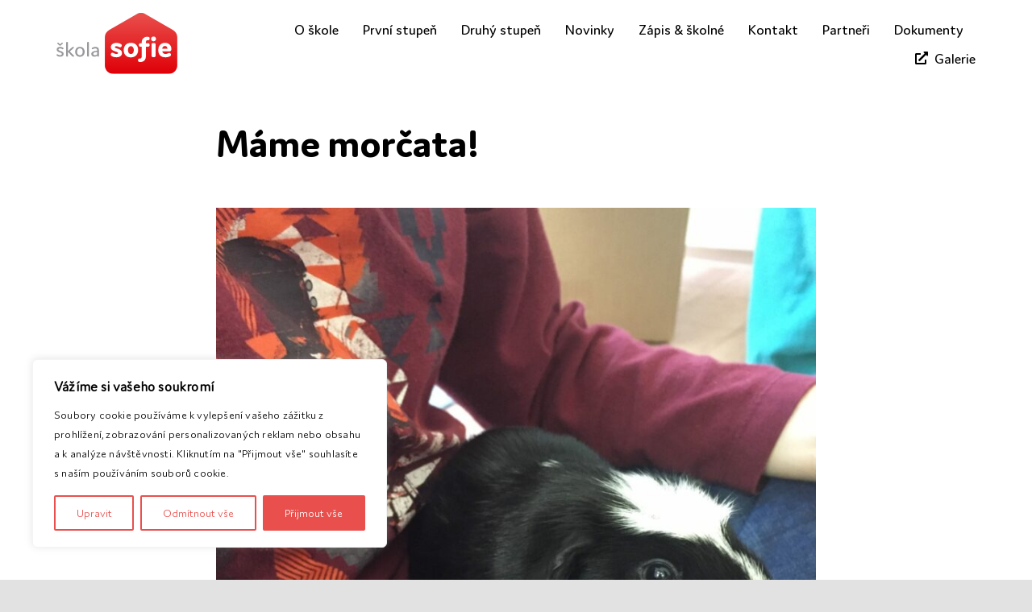

--- FILE ---
content_type: image/svg+xml
request_url: https://www.zs-sofie.cz/wp-content/uploads/sites/2/2022/12/logo-skola-sofie.svg
body_size: 2787
content:
<?xml version="1.0" encoding="UTF-8" standalone="no"?>
<svg xmlns="http://www.w3.org/2000/svg" xmlns:xlink="http://www.w3.org/1999/xlink" xmlns:serif="http://www.serif.com/" width="1000px" height="508.4px" viewBox="0 0 1000 509" version="1.1" xml:space="preserve" style="fill-rule:evenodd;clip-rule:evenodd;stroke-linejoin:round;stroke-miterlimit:2;">
    <g id="Vrstva-1" serif:id="Vrstva 1">
        <g transform="matrix(0,508.379,508.379,0,700.162,-0.000978863)">
            <path d="M0.019,-0.07L0.279,-0.52C0.304,-0.563 0.35,-0.59 0.399,-0.59L0.861,-0.59C0.938,-0.59 1,-0.527 1,-0.45L1,0.45C1,0.527 0.938,0.59 0.861,0.59L0.399,0.59C0.35,0.59 0.304,0.563 0.279,0.52L0.019,0.07C0.006,0.048 0,0.024 0,0C0,-0.024 0.006,-0.048 0.019,-0.07Z" style="fill:url(#_Linear1);fill-rule:nonzero;"></path>
        </g>
        <g transform="matrix(3.58689,0,0,3.58689,616.158,277.263)">
            <path d="M0,18.405C-4.153,18.405 -6.875,14.896 -6.875,9.095C-6.875,3.509 -4.297,0.072 -0.143,0.072C4.011,0.072 6.732,3.509 6.732,9.31C6.732,14.896 4.153,18.405 0,18.405M0.072,-7.734C-10.098,-7.734 -16.686,-1.002 -16.686,9.31C-16.686,19.479 -10.384,26.139 -0.215,26.139C10.026,26.139 16.615,19.479 16.615,9.095C16.615,-1.002 10.241,-7.734 0.072,-7.734" style="fill:white;fill-rule:nonzero;"></path>
        </g>
        <g transform="matrix(3.58689,0,0,3.58689,743.51,375.68)">
            <path d="M0,-39.827C0.716,-40.901 1.79,-41.26 3.008,-41.26C3.651,-41.26 4.297,-41.187 4.798,-41.187C6.875,-41.187 7.734,-42.978 7.734,-45.269C7.734,-47.347 7.018,-48.206 5.729,-48.707C4.798,-49.137 3.437,-49.28 2.22,-49.28C-1.647,-49.28 -5.658,-47.848 -8.164,-44.339C-10.527,-41.116 -10.527,-37.607 -10.527,-35.244L-10.527,-34.17L-13.249,-34.17C-15.827,-34.17 -17.116,-32.881 -17.116,-30.159C-17.116,-27.437 -15.827,-26.149 -13.249,-26.149L-10.557,-26.149L-10.557,-4.152C-10.557,-2.935 -10.557,-1.218 -11.487,0.001C-12.203,1.075 -13.278,1.433 -14.495,1.433C-15.14,1.433 -15.784,1.361 -16.286,1.361C-18.362,1.361 -19.222,3.152 -19.222,5.444C-19.222,7.52 -18.506,8.38 -17.217,8.881C-16.286,9.311 -14.925,9.453 -13.708,9.453C-9.841,9.453 -5.83,8.022 -3.323,4.513C-0.96,1.29 -0.96,-2.22 -0.96,-4.582L-0.932,-26.149L3.796,-26.149C6.373,-26.149 7.663,-27.437 7.663,-30.159C7.663,-32.881 6.373,-34.17 3.796,-34.17L-0.932,-34.17L-0.932,-35.673C-0.932,-36.89 -0.932,-38.61 0,-39.827" style="fill:white;fill-rule:nonzero;"></path>
        </g>
        <g transform="matrix(3.58689,0,0,3.58689,897.988,344.307)">
            <path d="M0,-19.049C4.011,-19.049 5.801,-16.327 5.801,-12.89L-6.23,-12.89C-5.658,-16.901 -3.581,-19.049 0,-19.049M10.169,-2.936C9.311,-2.936 8.522,-2.577 7.376,-2.005C5.658,-1.145 3.796,-0.501 1.504,-0.501C-2.937,-0.501 -5.371,-2.65 -6.159,-6.659L9.453,-6.659C12.461,-6.659 14.896,-7.233 14.896,-12.246C14.896,-19.837 9.597,-26.354 0.144,-26.354C-9.453,-26.354 -15.396,-19.694 -15.396,-9.31C-15.396,1.146 -9.382,7.305 1.289,7.305C5.586,7.305 9.023,6.374 11.53,4.799C12.892,3.939 14.037,3.079 14.037,1.361C14.037,-0.572 12.461,-2.936 10.169,-2.936" style="fill:white;fill-rule:nonzero;"></path>
        </g>
        <g transform="matrix(3.58689,0,0,3.58689,482.816,335.579)">
            <path d="M0,-14.11C0,-15.398 1.218,-16.115 3.151,-16.115C4.942,-16.115 6.875,-15.542 9.238,-14.54C10.886,-13.823 11.53,-13.537 12.246,-13.537C14.609,-13.537 16.042,-16.186 16.042,-17.976C16.042,-19.409 15.11,-20.484 13.464,-21.414C10.957,-22.847 7.878,-23.777 3.652,-23.777C-4.654,-23.777 -9.167,-19.624 -9.167,-13.894C-9.167,-2.866 7.448,-4.799 7.448,-0.144C7.448,1.288 6.017,2.004 3.867,2.004C1.361,2.004 -0.501,1.073 -2.721,-0.073C-3.795,-0.645 -4.654,-1.076 -5.585,-1.076C-8.164,-1.076 -9.453,1.717 -9.453,3.365C-9.453,4.869 -8.521,6.014 -6.803,7.017C-3.795,8.807 -0.788,9.667 3.51,9.667C11.889,9.667 16.615,5.799 16.615,-0.288C16.615,-11.531 0,-9.67 0,-14.11" style="fill:white;fill-rule:nonzero;"></path>
        </g>
        <g transform="matrix(3.58689,0,0,3.58689,803.688,369.739)">
            <path d="M0,-33.158C-3.223,-33.158 -4.798,-31.868 -4.798,-29.29L-4.798,-3.867C-4.798,-1.289 -3.223,0 0,0C3.223,0 4.799,-1.289 4.799,-3.867L4.799,-29.29C4.799,-31.868 3.223,-33.158 0,-33.158" style="fill:white;fill-rule:nonzero;"></path>
        </g>
        <g transform="matrix(-3.58689,0,0,3.58689,803.688,236.939)">
            <path d="M0,-11.1C3.295,-11.1 5.657,-8.882 5.657,-5.586C5.657,-2.292 3.295,0 0,0C-3.295,0 -5.657,-2.292 -5.657,-5.586C-5.657,-8.882 -3.295,-11.1 0,-11.1" style="fill:white;fill-rule:nonzero;"></path>
        </g>
        <g transform="matrix(3.58689,0,0,3.58689,35.2663,357.337)">
            <path d="M0,-28.292C2.095,-30.287 2.942,-30.537 3.293,-30.537C4.041,-30.537 4.69,-29.688 4.69,-28.94C4.69,-28.242 4.092,-27.692 3.491,-27.193L0.598,-24.549C-0.1,-23.95 -0.698,-23.401 -1.748,-23.401C-2.795,-23.401 -3.445,-23.95 -4.143,-24.549L-6.987,-27.193C-7.534,-27.692 -8.184,-28.242 -8.184,-28.94C-8.184,-29.688 -7.534,-30.537 -6.736,-30.537C-6.338,-30.537 -5.588,-30.287 -3.445,-28.292L-1.697,-26.646L0,-28.292ZM-9.531,-14.37C-9.531,-18.112 -6.487,-20.607 -1.597,-20.607C0.747,-20.607 3.193,-20.008 4.69,-19.011C5.737,-18.312 6.187,-17.713 6.187,-17.015C6.187,-16.167 5.588,-15.02 4.441,-15.02C3.992,-15.02 3.542,-15.318 2.644,-15.817C1.248,-16.616 -0.2,-17.065 -1.797,-17.065C-4.143,-17.065 -5.488,-16.017 -5.488,-14.52C-5.488,-10.328 6.487,-11.925 6.487,-4.292C6.487,-0.3 3.293,2.245 -1.697,2.245C-4.192,2.245 -6.338,1.696 -8.384,0.35C-9.382,-0.3 -9.832,-0.898 -9.832,-1.597C-9.832,-2.444 -9.182,-3.592 -8.035,-3.592C-7.534,-3.592 -7.185,-3.243 -6.387,-2.794C-4.841,-1.847 -3.445,-1.297 -1.648,-1.297C0.747,-1.297 2.395,-2.395 2.395,-4.142C2.395,-8.532 -9.531,-6.936 -9.531,-14.37" style="fill:rgb(152,152,156);fill-rule:nonzero;"></path>
        </g>
        <g transform="matrix(3.58689,0,0,3.58689,145.921,245.656)">
            <path d="M0,32.134C0,32.832 -0.5,33.231 -2.246,33.231C-3.743,33.231 -4.492,32.832 -5.239,31.834L-14.321,22.004L-14.321,31.486C-14.321,32.633 -14.968,33.231 -16.367,33.231C-17.812,33.231 -18.513,32.633 -18.513,31.486L-18.513,0.649C-18.513,-0.498 -17.864,-1.097 -16.467,-1.097C-15.02,-1.097 -14.321,-0.498 -14.321,0.649L-14.321,20.758L-5.74,12.175C-4.69,11.028 -4.043,10.679 -2.644,10.679C-1.099,10.679 -0.449,11.077 -0.449,11.726C-0.449,12.225 -0.798,12.725 -1.946,13.772L-9.929,21.256L-1.099,30.288C-0.349,31.136 0,31.685 0,32.134" style="fill:rgb(152,152,156);fill-rule:nonzero;"></path>
        </g>
        <g transform="matrix(3.58689,0,0,3.58689,193.594,295.421)">
            <path d="M0,16.163C3.992,16.163 6.487,13.02 6.487,8.13C6.487,3.091 3.94,-0.053 -0.051,-0.053C-4.043,-0.053 -6.587,3.091 -6.587,8.031C-6.587,13.02 -3.992,16.163 0,16.163M0,-3.444C6.636,-3.444 10.876,1.095 10.876,8.031C10.876,15.066 6.584,19.607 -0.1,19.607C-6.736,19.607 -10.928,15.066 -10.928,8.13C-10.928,1.095 -6.636,-3.444 0,-3.444" style="fill:rgb(152,152,156);fill-rule:nonzero;"></path>
        </g>
        <g transform="matrix(3.58689,0,0,3.58689,268.187,247.978)">
            <path d="M0,30.838C0,31.985 -0.647,32.583 -2.046,32.583C-3.491,32.583 -4.192,31.985 -4.192,30.838L-4.192,0.002C-4.192,-1.146 -3.542,-1.745 -2.146,-1.745C-0.698,-1.745 0,-1.146 0,0.002L0,30.838Z" style="fill:rgb(152,152,156);fill-rule:nonzero;"></path>
        </g>
        <g transform="matrix(3.58689,0,0,3.58689,303.811,306.866)">
            <path d="M0,9.729C0,11.476 1.199,12.824 3.992,12.824C5.789,12.824 7.534,12.174 9.082,10.877L9.082,5.139C2.844,5.837 0,6.985 0,9.729M4.541,-2.995C2.844,-2.995 1.448,-2.545 0.049,-1.747C-0.75,-1.297 -1.147,-0.949 -1.697,-0.949C-2.795,-0.949 -3.394,-2.096 -3.394,-2.944C-3.394,-3.542 -2.944,-4.142 -1.897,-4.79C0,-5.937 2.346,-6.537 4.939,-6.537C8.132,-6.537 10.527,-5.638 11.826,-3.842C12.773,-2.644 13.171,-0.848 13.171,1.597L13.171,14.371C13.171,15.568 12.673,16.166 11.177,16.166C9.929,16.166 9.331,15.767 9.331,14.82L9.331,13.622C7.683,15.368 5.439,16.266 2.644,16.266C-1.846,16.266 -4.441,13.771 -4.441,10.03C-4.441,5.489 -0.498,3.093 9.082,2.345L9.082,1.697C9.082,-1.398 7.834,-2.995 4.541,-2.995" style="fill:rgb(152,152,156);fill-rule:nonzero;"></path>
        </g>
    </g>
    <defs>
        <linearGradient id="_Linear1" x1="0" y1="0" x2="1" y2="0" gradientUnits="userSpaceOnUse" gradientTransform="matrix(1,0,0,-1,0,2.87302e-06)"><stop offset="0" style="stop-color:rgb(233,80,77);stop-opacity:1"></stop><stop offset="1" style="stop-color:rgb(224,0,8);stop-opacity:1"></stop></linearGradient>
    </defs>
</svg>


--- FILE ---
content_type: application/javascript; charset=utf-8
request_url: https://www.zs-sofie.cz/wp-content/cache/min/2/wp-content/plugins/webtoffee-cookie-consent/lite/frontend/js/script.js?ver=1768809688
body_size: 11900
content:
const _wccStore=window._wccConfig;const _wccStyle=window._wccStyles;let currentLaw=window._wccConfig._lawSelected[0];let showBanner=!0;_wccStore._backupNodes=[];_wccStore._resetConsentID=!1;_wccStore._bannerState=!1;_wccStore._preferenceOriginTag=!1;window.webtoffee=window.webtoffee||{};const ref=window.webtoffee;ref._wccConsentStore=new Map();ref._wccGetCookieMap=function(){const cookieMap={};try{document.cookie.split(";").map((cookie)=>{const[key,value]=cookie.split("=");if(!key)return;cookieMap[key.trim()]=value})}catch(error){}
return cookieMap};const currentCookieMap=ref._wccGetCookieMap();ref._wccGetFromStore=function(key){return ref._wccConsentStore.get(key)||""};ref._wccSetInStore=function(key,value){ref._wccConsentStore.set(key,value);let cookieStringArray=[];for(const[key,value]of ref._wccConsentStore){cookieStringArray.push(`${key}:${value}`)}
const scriptExpiry=_wccStore&&_wccStore._bannerConfig[currentLaw].settings.consentExpiry?_wccStore._bannerConfig[currentLaw].settings.consentExpiry:365;ref._wccSetCookie("wt_consent",cookieStringArray.join(","),scriptExpiry)};const cookieyesConsentMap=(currentCookieMap.wt_consent||"").split(",").reduce((prev,curr)=>{if(!curr)return prev;const[key,value]=curr.split(":");prev[key]=value;return prev},{});["consent","action"].concat(_wccStore._categories.map(({slug})=>slug)).map((item)=>ref._wccConsentStore.set(item,cookieyesConsentMap[item]||""));ref._wccGetCookie=function(name){const value=new RegExp(`${name}=([^;]+)`).exec(document.cookie);return value&&Array.isArray(value)&&value[1]?unescape(value[1]):null}
ref._wccSetCookie=function(name,value,days=0,domain=_wccStore._rootDomain,ssl=_wccStore._ssl){const date=new Date();if(!!domain){domain=`domain=${domain}`}
if(ssl){ssl=`secure`}
const toSetTime=days===0?0:date.setTime(date.getTime()+days*24*60*60*1000);document.cookie=`${name}=${value}; expires=${new Date(
        toSetTime
    ).toUTCString()}; path=/;${domain}; SameSite=Strict;${ssl};`}
function _wccSetConsentID(){const cookieyesID=ref._wccGetFromStore("consentid");if(cookieyesID)return;const consentID=ref._wccRandomString(32);ref._wccSetInStore("consentid",consentID);_wccStore._resetConsentID=!0}
function _wccSetConsentTime(){const consentTime=new Date().getTime();ref._wccSetInStore("consent_time",consentTime)}
function _wccRenewConsent(){ref._wccSetInStore("action","")}
_revisitWccConsent=function(){const type=_wccGetType();if(type==='classic'){_wccShowBanner()}
_wccSetPreferenceAction();_wccToggleRevisit()};function _wccGetElementByTag(tag){const item=document.querySelector('[data-tag='+tag+']');return item?item:!1}
function _wccEscapeRegex(literal){return literal.replace(/[.*+?^${}()[\]\\]/g,"\\$&")}
function _wccAttachListener(selector,fn){const item=_wccFindElement(selector);item&&item.addEventListener("click",fn)}
function _wccClassRemove(){return _wccClassAction("remove",...arguments)}
function _wccClassToggle(){return _wccClassAction("toggle",...arguments)}
function _wccClassAction(action,selector,className,forParent=!0){const item=_wccFindElement(selector,forParent);return item&&item.classList[action](className)}
function _wccFindElement(selector,forParent){let createdSelector=selector;switch(!0){case selector.startsWith("="):createdSelector=`[data-tag="${selector.substring(1)}"]`;default:break}
const element=document.querySelector(createdSelector);if(!element||(forParent&&!element.parentElement))return null;return forParent?element.parentElement:element}function _wccRemoveElement(tag){const item=_wccGetElementByTag(tag);item&&item.remove()}
function _wccRemoveStyles(){const item=document.getElementById('wcc-style-inline');item&&item.remove()}
ref._wccRandomString=function(length,allChars=!0){const chars=`${allChars ? `0123456789` : ""
        }ABCDEFGHIJKLMNOPQRSTUVWXYZabcdefghiklmnopqrstuvwxyz`;const response=[];for(let i=0;i<length;i++)
response.push(chars[Math.floor(Math.random()*chars.length)]);if(!allChars)return response.join("");return btoa(response.join("")).replace(/\=+$/,"")}
function _wccRemoveBanner(){_wccHideBanner();if(_wccStore._bannerConfig[currentLaw].config.revisitConsent.status===!0){_wccShowRevisit()}
if(_wccGetType()==='popup'){_wccHideOverLay();if(document.body&&document.body.classList.contains('wcc-popup-overflow')){document.body.classList.remove('wcc-popup-overflow')}}}
async function _wccInitOperations(){await _wccSetBanner();_wccAttachNoticeStyles();_wccAttachShortCodeStyles();_wccRenderBanner();_wccSetShowMoreLess();let renew_date=_wccStore._renewConsent;const consent_time=_wccGetCookieLastModified("wt_consent");if(!ref._wccGetFromStore("action")||_wccPreviewEnabled()||renew_date&&renew_date>consent_time){_wccShowBanner();_wccSetInitialState();if(renew_date&&renew_date>consent_time){_wccAcceptReject("reject");_wccRenewConsent()}}else{_wccRemoveBanner()}}
function _wccPreviewEnabled(){let params=(new URL(document.location)).searchParams;return params.get("wcc_preview")&&params.get("wcc_preview")==='true'}async function _wccSetBanner(){const bannerConfig=_wccStore._bannerConfig;const availableLaws=Object.keys(bannerConfig);let country='';let is_eu=!1;let region_code='';let ccpaAllowedRegions=_wccStore._ccpaAllowedRegions;let gdprAllowedRegions=_wccStore._gdprAllowedRegions;const needsGeolocation=availableLaws.some(law=>bannerConfig[law].settings.selectedRegion!=='ALL');if(needsGeolocation){const visitor=await _wccGetCountryFromVisitorData();if(visitor){country=visitor.country;is_eu=visitor.in_eu;region_code=visitor.region_code}}
if(availableLaws.length===1){currentLaw=availableLaws[0];let bannerEnabled=_wccBannerEnabled();if(!bannerEnabled){showBanner=!1}}else{if(country==='EU'||is_eu){currentLaw='GDPR'}else if(country==='US'){currentLaw='CCPA'}else{currentLaw=availableLaws[0]}}
let selectedRegion=_wccSelectedRegion();let bannerEnabled=_wccBannerEnabled();if(currentLaw==='GDPR'){if(!bannerEnabled){showBanner=!1}else if(selectedRegion!=='ALL'){if(Array.isArray(gdprAllowedRegions)&&gdprAllowedRegions.length>0){showBanner=gdprAllowedRegions.includes(country)}else{showBanner=is_eu}}}else if(currentLaw==='CCPA'){if(!bannerEnabled){showBanner=!1}else if(selectedRegion!=='ALL'){if(Array.isArray(ccpaAllowedRegions)&&ccpaAllowedRegions.length>0){if(country==='US'){showBanner=ccpaAllowedRegions.includes(region_code)}else{showBanner=!1}}else{showBanner=_wccIsVisitorInCalifornia(country,region_code)}}}}function _wccSetInitialState(){const activeLaw=_wccGetLaw();ref._wccSetInStore("consent","no");const ccpaCheckBoxValue=_wccFindCheckBoxValue();const responseCategories={accepted:[],rejected:[]};for(const category of _wccStore._categories){let valueToSet="yes";if(showBanner){if((activeLaw==="gdpr"&&!category.isNecessary&&!category.defaultConsent.gdpr)||(activeLaw==="ccpa"&&ccpaCheckBoxValue&&!category.defaultConsent.ccpa)){valueToSet="no"}}
if(valueToSet==="no"){responseCategories.rejected.push(category.slug)}else{responseCategories.accepted.push(category.slug)}
ref._wccSetInStore(`${category.slug}`,valueToSet)}
_wccUnblock();_wccSendConsentEvent(responseCategories)}
function _wccAddPositionClass(){const notice=_wccGetElementByTag('notice');if(!notice)return!1;const container=notice.closest('.wcc-consent-container');if(!container)return!1;const type=_wccStore._bannerConfig[currentLaw].settings.type;let position=_wccStore._bannerConfig[currentLaw].settings.position;if(type==='popup'){position='center';_wccShowOverLay();document.body.classList.add('wcc-popup-overflow')}
const noticeClass='wcc'+'-'+type+'-'+position;container.classList.add(noticeClass);const revisitConsent=_wccGetElementByTag('revisit-consent');if(!revisitConsent)return!1;const revisitPosition=`wcc-revisit-${_wccStore._bannerConfig[currentLaw].config.revisitConsent.position}`;revisitConsent.classList.add(revisitPosition)}
async function _wccInit(){try{_wccInitOperations();_wccRemoveAllDeadCookies();_wccWatchBannerElement()}catch(err){console.error(err)}}
function _wccDomReady(callback){if(typeof document==='undefined'){return}
if(document.readyState==='complete'||document.readyState==='interactive'){return void callback()}document.addEventListener('DOMContentLoaded',callback)}
_wccDomReady(async function(){try{await _wccInit()}catch(err){console.error(err)}});function _wccRegisterListeners(){for(const{slug}of _wccStore._categories){_wccAttachListener('detail-category-title',()=>document.getElementById(`wccCategory${slug}`).classList.toggle("wcc-tab-active"))}
_wccAttachListener("=settings-button",()=>_wccSetPreferenceAction('settings-button'));_wccAttachListener("=detail-close",()=>_wccHidePreferenceCenter());_wccAttachListener("=optout-cancel-button",()=>_wccHidePreferenceCenter());_wccAttachListener("=close-button",()=>_wccActionClose());_wccAttachListener("=donotsell-button",()=>_wccSetPreferenceAction('donotsell-button'));_wccAttachListener("=reject-button",_wccAcceptReject("reject"));_wccAttachListener("=accept-button",_wccAcceptReject("all"));_wccAttachListener("=detail-accept-button",_wccAcceptReject("all"));_wccAttachListener("=detail-save-button",_wccAcceptReject());_wccAttachListener("=detail-category-preview-save-button",_wccAcceptReject());_wccAttachListener("=optout-confirm-button",_wccAcceptReject());_wccAttachListener("=detail-reject-button",_wccAcceptReject("reject"));_wccAttachListener("=revisit-consent",()=>_revisitWccConsent());_wccAttachListener("=optout-close",()=>_wccHidePreferenceCenter());_wccAttachListener("=category-tab",()=>_wccShowTab('wccIABSectionCookie'));_wccAttachListener("=purpose-tab",()=>_wccShowTab('wccIABSectionPurpose'));_wccAttachListener("=vendor-tab",()=>_wccShowTab('wccIABSectionVendor'));_wccAttachListener('#wcc-iab-notice-toggle',()=>_wccShowPreferenceCenter());_wccInitiAccordionTabs();_wccInitPreferenceButton();_wccAttachCategoryListeners()}
function _wccAttachCategoryListeners(){if(!_wccStore._bannerConfig[currentLaw].config.auditTable.status)return;const categoryNames=_wccStore._categories.map(({slug})=>slug);categoryNames.map((category)=>{const selector=`#wccDetailCategory${category}`;_wccAttachListener(selector,({target:{id}})=>{if(id===`wccSwitch${category}`)return;const accordion=document.querySelector(selector);const body=accordion.querySelector('.wcc-accordion-body');const isActive=accordion.classList.toggle('wcc-accordion-active');accordion.setAttribute('aria-expanded',isActive);if(body)body.setAttribute('aria-hidden',!isActive);categoryNames.filter((categoryName)=>categoryName!==category).map((filteredName)=>{const otherAccordion=document.querySelector(`#wccDetailCategory${filteredName}`);const otherBody=otherAccordion.querySelector('.wcc-accordion-body');otherAccordion.classList.remove('wcc-accordion-active');otherAccordion.setAttribute('aria-expanded','false');if(otherBody)otherBody.setAttribute('aria-hidden','true')})})})}function _wccInitiAccordionTabs(){_wccIabInnerAccordionClickListener('wccIABSectionPurpose');_wccIabInnerAccordionClickListener('wccIABSectionVendor');document.querySelectorAll(".wcc-child-accordion .wcc-child-accordion-item").forEach((item)=>(item.addEventListener('click',function(event){if(event.target.type==='checkbox')return;const accordion=this.parentNode;const body=accordion.querySelector('.wcc-child-accordion-body');const isActive=accordion.classList.toggle('wcc-child-accordion-active');accordion.setAttribute('aria-expanded',isActive?'true':'false');if(body){body.setAttribute('aria-hidden',isActive?'false':'true')}})));const checkboxes=document.querySelectorAll('.wcc-consents-checkbox');checkboxes.forEach(function(checkbox){checkbox.addEventListener('change',wcc_enable_disable_consent)})}
function _wccInitPreferenceButton(){const preferenceButtons=document.querySelectorAll('.wcc-preference-btn');preferenceButtons.forEach((button)=>{const uniqueID=ref._wccRandomString(8,!1);button.id=uniqueID;button.addEventListener('click',function(){_revisitWccConsent()})})}
function wcc_enable_disable_consent(){let el=this.getAttribute('data-tag');const nestedInputs=document.querySelectorAll('.wcc-'+el+'-checkbox, .wcc-'+el+'-legitimate-interests-checkbox');const isChecked=this.checked;nestedInputs.forEach(input=>{input.checked=isChecked})}
function _wccIabInnerAccordionClickListener(containerId){const accordionItems=document.querySelectorAll(`#${containerId} .wcc-accordion .wcc-accordion-iab-item`);accordionItems.forEach((item)=>{item.addEventListener('click',function(event){if(event.target.type==='checkbox')return;this.parentNode.classList.toggle('wcc-accordion-active');this.parentNode.setAttribute('aria-expanded','true');const accordion=this.parentNode;const body=accordion.querySelector('.wcc-accordion-body');const isActive=accordion.classList.toggle('wcc-child-accordion-active');accordion.setAttribute('aria-expanded',isActive?'true':'false');if(body){body.setAttribute('aria-hidden',isActive?'false':'true')}})})}
function _wccToggleBanner(force=!1){const notice=_wccGetElementByTag('notice');const container=notice&&notice.closest('.wcc-consent-container')||!1;if(container){force===!0?container.classList.add('wcc-hide'):container.classList.toggle('wcc-hide')}}
function _wccToggleRevisit(force=!1){const revisit=_wccGetRevisit();if(revisit){force===!0?_wccRevisitHide():revisit.classList.toggle('wcc-revisit-hide')}}
function _wccGetLaw(){return _wccStore._bannerConfig[currentLaw].settings.applicableLaw}
function _wccSelectedRegion(){return _wccStore._bannerConfig[currentLaw].settings.selectedRegion}
function _wccBannerEnabled(){return _wccStore._bannerConfig[currentLaw].settings.bannerEnabled}
function _wccPoweredByEnabled(){return _wccStore._bannerConfig[currentLaw].settings.poweredBy}
function _wccGetType(){return _wccStore._bannerConfig[currentLaw].settings.type}
function _wccGetBanner(){const notice=_wccGetElementByTag('notice');const container=notice&&notice.closest('.wcc-consent-container')||!1;return container&&container||!1}
function _wccHideBanner(){const notice=_wccGetBanner();notice&&notice.classList.add('wcc-hide')}
function _wccShowBanner(){const notice=_wccGetBanner();notice&&notice.classList.remove('wcc-hide')}
function _wccHideOverLay(){const overlay=document.querySelector('.wcc-overlay');overlay&&overlay.classList.add('wcc-hide')}
function _wccShowOverLay(){const overlay=document.querySelector('.wcc-overlay');overlay&&overlay.classList.remove('wcc-hide')}
function _wccToggleOverLay(){const overlay=document.querySelector('.wcc-overlay');overlay&&overlay.classList.toggle('wcc-hide')}
function _wccGetPreferenceCenter(){if(_wccGetType()==='classic'){return _wccGetBanner()}
let element=_wccGetLaw()==='ccpa'?_wccGetElementByTag("optout-popup"):_wccGetElementByTag("detail");return element&&element.closest('.wcc-modal')||!1}
function _wccHidePreferenceCenter(){const element=_wccGetPreferenceCenter();element&&element.classList.remove(_wccGetPreferenceClass());if(_wccGetType()!=='classic'){_wccHideOverLay();if(!ref._wccGetFromStore("action"))_wccShowBanner()}
if(ref._wccGetFromStore("action"))_wccShowRevisit();const origin=_wccStore._preferenceOriginTag;origin&&_wccSetFocus(origin)}
function _wccShowPreferenceCenter(){const element=_wccGetPreferenceCenter();element&&element.classList.add(_wccGetPreferenceClass());if(_wccGetType()!=='classic'){_wccShowOverLay();_wccHideBanner()}}
function _wccTogglePreferenceCenter(){const element=_wccGetPreferenceCenter();element&&element.classList.toggle(_wccGetPreferenceClass());if(_wccGetType()!=='classic')_wccToggleOverLay()}
function _wccGetPreferenceClass(){return _wccGetType()==='classic'?'wcc-consent-bar-expand':'wcc-modal-open'}
function _wccGetRevisit(){const revisit=_wccGetElementByTag('revisit-consent');return revisit&&revisit||!1}
function _wccHideRevisit(){const revisit=_wccGetRevisit();revisit&&revisit.classList.add('wcc-revisit-hide')}
function _wccShowRevisit(){const revisit=_wccGetRevisit();revisit&&revisit.classList.remove('wcc-revisit-hide')}
function _wccSetPreferenceAction(tagName=!1){_wccStore._preferenceOriginTag=tagName;if(_wccGetType()==='classic'){_wccTogglePreferenceCenter()}else{_wccShowPreferenceCenter()}}
const sectionNames=['wccIABSectionCookie','wccIABSectionPurpose','wccIABSectionVendor'];function _wccShowTab(tagName=!1){sectionNames.forEach(validTagName=>{_wccNavBar();const tab=_wccGetTab(validTagName);if(validTagName===tagName){tab&&tab.classList.remove('wcc-hide')}else{tab&&tab.classList.add('wcc-hide')}})}
function _wccNavBar(){const buttons=document.querySelectorAll('.wcc-iab-nav-item');buttons.forEach(button=>{button.addEventListener('click',function(){buttons.forEach(btn=>btn.classList.remove('wcc-iab-nav-item-active'));this.classList.add('wcc-iab-nav-item-active')})})}
function _wccGetTab(tagName=!1){const tab=_wccGetElementByTag(tagName);return tab&&tab||!1}function _wccSetFooterShadow($doc){const footer=$doc.querySelector('[data-tag="detail"] .wcc-footer-shadow');const preference=$doc.querySelector('[data-tag="detail"]');if(!footer)return;const background=preference&&preference.style.backgroundColor||'#ffffff';footer.style.background=`linear-gradient(180deg, rgba(255, 255, 255, 0) 0%, ${background
        } 100%)`}
function _wccRemoveDeadCookies({cookies}){const currentCookieMap=ref._wccGetCookieMap();for(const{cookieID,domain}of cookies){for(const existingCookieID in currentCookieMap){const isMatch=existingCookieID===cookieID||(cookieID.includes('*')&&new RegExp(`^${cookieID.replace('*', '.*')}$`).test(existingCookieID));if(isMatch){[domain,""].map((cookieDomain)=>ref._wccSetCookie(existingCookieID,"",0,cookieDomain))}}}}
function _wccSetPreferenceCheckBoxStates(revisit=!1){for(const category of _wccStore._categories){const cookieValue=ref._wccGetFromStore(category.slug);const checked=cookieValue==="yes"||(!cookieValue&&category.defaultConsent[_wccGetLaw()])||category.isNecessary;const disabled=category.isNecessary;const shortCodeData=_wccStore._bannerConfig[currentLaw].settings.shortcodes.find((code)=>code.key==='wcc_category_toggle_label');const toggleTextFormatted=shortCodeData.content.replace(`[wcc_preference_{{category_slug}}_title]`,category.name);_wccSetCheckboxes(category,checked,disabled,toggleTextFormatted,revisit);_wccSetPreferenceState(category)}}
function _wccSetCheckboxes(category,checked,disabled,formattedLabel,revisit=!1){const toggle=_wccStore._bannerConfig[currentLaw].config.preferenceCenter.toggle;const activeColor=toggle.states.active.styles['background-color'];const inactiveColor=toggle.states.inactive.styles['background-color'];[`wccCategoryDirect`,`wccSwitch`].map((key)=>{const boxElem=document.getElementById(`${key}${category.slug}`);if(!boxElem)return;_wccSetCategoryToggle(boxElem,category,revisit);boxElem.checked=checked;boxElem.disabled=disabled;boxElem.style.backgroundColor=checked?activeColor:inactiveColor;_wccSetCheckBoxAriaLabel(boxElem,checked,formattedLabel);if(revisit)return;boxElem.addEventListener("change",({currentTarget:elem})=>{const isChecked=elem.checked;elem.style.backgroundColor=isChecked?activeColor:inactiveColor;_wccSetCheckBoxAriaLabel(boxElem,isChecked,formattedLabel)})})}
function _wccSetCategoryToggle(element,category={},revisit=!1){if(revisit)return;if(element.parentElement.getAttribute('data-tag')==='detail-category-toggle'){_wccSetCategoryPreferenceToggle(element,category)}else if(element.parentElement.getAttribute('data-tag')==='detail-category-preview-toggle'){_wccSetCategoryPreview(element,category)}}
function _wccSetCategoryPreferenceToggle(element,category){let toggleContainer=element.closest('.wcc-accordion-item');if(!toggleContainer)return;const toggleSwitch=toggleContainer.querySelector('.wcc-switch');const necessaryText=toggleContainer.querySelector('.wcc-always-active');if(category.isNecessary){toggleSwitch&&toggleSwitch.remove()}else{necessaryText&&necessaryText.remove();if(_wccGetType()==='classic'&&_wccStore._bannerConfig[currentLaw].config.categoryPreview.status||(category.cookies&&category.cookies.length===0)&&!category.foundNoCookieScript){toggleSwitch&&toggleSwitch.remove()}}}
function _wccSetPreferenceState(category){if(_wccStore._bannerConfig[currentLaw].config.auditTable.status===!1){const tableElement=document.querySelector(`#wccDetailCategory${category.slug} [data-tag="audit-table"]`);tableElement&&tableElement.remove();const chevronElement=document.querySelector(`#wccDetailCategory${category.slug} .wcc-accordion-chevron`);chevronElement&&chevronElement.classList.add("wcc-accordion-chevron-hide")}}
function _wccSetCategoryPreview(element,category){if((category.cookies&&category.cookies.length===0)&&!category.isNecessary)
element.parentElement.parentElement.remove()}
function _wccSetCheckBoxAriaLabel(boxElem,isChecked,formattedLabel,isCCPA=!1){if(!boxElem)return;const keyName=isChecked?"disable":"enable";const textCode=`wcc_${keyName}_${isCCPA ? "optout" : "category"}_label`;const shortCodeData=_wccStore._bannerConfig[currentLaw].settings.shortcodes.find((code)=>code.key===textCode);if(!shortCodeData)return;const labelText=formattedLabel.replace(/{{status}}/g,keyName).replace(`[${textCode}]`,shortCodeData.content);boxElem.setAttribute("aria-label",labelText)}async function _wccRenderBanner(){const myEvent=new CustomEvent("_wccBannerVisible",{detail:{bannerVisibility:showBanner,currentLaw:currentLaw,},bubbles:!0,cancelable:!0,composed:!1,});setTimeout(()=>{document.body.dispatchEvent(myEvent)},0);if(currentLaw&&showBanner){const template=document.getElementById(`wccBannerTemplate_${currentLaw}`);if(template){const templateHtml=template.innerHTML;const doc=new DOMParser().parseFromString(templateHtml,'text/html');_wccSetFooterShadow(doc);document.body.insertAdjacentHTML("afterbegin",doc.body.innerHTML)}}
_wccSetPreferenceCheckBoxStates();_wccRegisterListeners();_wccSetCCPAOptions();_wccSetPlaceHolder();_wccAttachReadMore();_wccRemoveStyles();_wccAddPositionClass();_wccAddRtlClass();_wccSetPoweredBy()}
async function _wccGetCountryFromVisitorData(){const apiUrl=_wccStore._restApiUrl;const response=await fetch(apiUrl);const data=await response.json();return data}
function _wccIsVisitorInCalifornia(country,region_code){const _restricttocalifornia=_wccStore._restrictToCA;if(_restricttocalifornia){return country==='US'&&region_code==='CA'}else{return country==='US'}}
function _wccAcceptReject(option="custom"){return()=>{_wccAcceptCookies(option);_wccSetConsentID();_wccSetConsentTime();_wccRemoveBanner();_wccHidePreferenceCenter();_wccLogConsent();_wccAfterConsent()}}
function _wccActionClose(){const actionType=_wccStore._closeButtonAction;_wccAcceptReject(actionType)()}function _wccAcceptCookies(choice="all"){const activeLaw=_wccGetLaw();const ccpaCheckBoxValue=_wccFindCheckBoxValue();ref._wccSetInStore("action","yes");if(activeLaw==='gdpr'){ref._wccSetInStore("consent",choice==="reject"?"no":"yes")}else{ref._wccSetInStore("consent",ccpaCheckBoxValue?"yes":"no")}
const responseCategories={accepted:[],rejected:[]};for(const category of _wccStore._categories){let valueToSet="no";if(activeLaw==='gdpr'){valueToSet=!category.isNecessary&&(choice==="reject"||(choice==="custom"&&!_wccFindCheckBoxValue(category.slug)))?"no":"yes"}else{valueToSet=(ccpaCheckBoxValue&&!category.defaultConsent.ccpa)||(!category.isNecessary&&currentLaw==='CCPA'&&choice==="reject")?"no":"yes"}
ref._wccSetInStore(`${category.slug}`,valueToSet);if(valueToSet==="no"){responseCategories.rejected.push(category.slug);_wccRemoveDeadCookies(category)}else responseCategories.accepted.push(category.slug)}
let customEventSupport=_wccStore._customEvents;if(window.dataLayer&&customEventSupport){window.dataLayer.push({"event":"cookie_consent_updated"})}
_wccUnblock();_wccSendConsentEvent(responseCategories,choice)}
function _wccSetShowMoreLess(){const activeLaw=_wccGetLaw();const showCode=_wccStore._bannerConfig[currentLaw].settings.shortcodes.find((code)=>code.key==="wcc_show_desc");const hideCode=_wccStore._bannerConfig[currentLaw].settings.shortcodes.find((code)=>code.key==="wcc_hide_desc");if(!showCode||!hideCode)return;const hideButtonContent=hideCode.content;const showButtonContent=showCode.content;const contentLimit=window.innerWidth<376?150:300;const element=document.querySelector(`[data-tag="${activeLaw === "gdpr" ? "detail" : "optout"}-description"]`);if(!element)return;const content=element.textContent;if(content.length<contentLimit)return;const contentHTML=element.innerHTML;const htmlDoc=new DOMParser().parseFromString(contentHTML,"text/html");const innerElements=htmlDoc.querySelectorAll("body > p");if(innerElements.length<=1)return;let strippedContent=``;for(let index=0;index<innerElements.length;index++){if(index===innerElements.length-1)return;const element=innerElements[index];if(`${strippedContent}${element.outerHTML}`.length>contentLimit)
element.insertAdjacentHTML("beforeend",`...&nbsp;${showButtonContent}`);strippedContent=`${strippedContent}${element.outerHTML}`;if(strippedContent.length>contentLimit)break}
function showMoreHandler(){element.innerHTML=`${contentHTML}${hideButtonContent}`;_wccAttachListener("=hide-desc-button",showLessHandler)}
function showLessHandler(){element.innerHTML=strippedContent;_wccAttachListener("=show-desc-button",showMoreHandler)}
showLessHandler()}function _wccToggleMoreLess(object,element){let{currentTarget,target}=element;if(target&&target.tagName.toUpperCase()!=='BUTTON')return;const ariaExpanded=currentTarget.getAttribute('aria-expanded');const trimmed=ariaExpanded==='false';let btn=object.btnTrim;let text=object.originalText;if(!trimmed){btn=object.btnExpand;text=object.truncatedText}
currentTarget.innerHTML=`${text}${btn}`;currentTarget.ariaExpanded=trimmed}
function _wccAttachShortCodeStyles(){const shortCodes=_wccStore._tags;Array.prototype.forEach.call(shortCodes,function(shortcode){document.querySelectorAll('[data-tag='+shortcode.tag+']').forEach(function(item){let styles='';for(const key in shortcode.styles){styles+=`${key}: ${shortcode.styles[key]};`}
item.style.cssText=styles})})}
const _wccCreateElementBackup=document.createElement;document.createElement=(...args)=>{const createdElement=_wccCreateElementBackup.call(document,...args);if(createdElement.nodeName.toLowerCase()!=="script")return createdElement;const originalSetAttribute=createdElement.setAttribute.bind(createdElement);Object.defineProperties(createdElement,{src:{get:function(){return createdElement.getAttribute("src")},set:function(value){if(_wccShouldChangeType(createdElement,value))
originalSetAttribute("type","javascript/blocked");originalSetAttribute("src",value);return!0},},type:{get:function(){return createdElement.getAttribute("type")},set:function(value){value=_wccShouldChangeType(createdElement)?"javascript/blocked":value;originalSetAttribute("type",value);return!0},},});createdElement.setAttribute=(name,value)=>{if(name==="type"||name==="src")
return(createdElement[name]=value);originalSetAttribute(name,value);if(name==="data-wcc"&&!_wccShouldChangeType(createdElement))
originalSetAttribute("type","text/javascript")};return createdElement};function _wccMutationObserver(mutations){const urlParams=new URLSearchParams(window.location.search);if(urlParams.has('wcc_bypass'))return;for(const{addedNodes}of mutations){for(const node of addedNodes){try{if(node.nodeName==='BLOCKQUOTE'&&node.classList.contains('tiktok-embed')){const videoId=node.getAttribute('data-video-id');if(!videoId)continue;const uniqueID=ref._wccRandomString(8,!1);const pseudoIframe={nodeName:'iframe',src:`https://www.tiktok.com/embed/${videoId}`,offsetWidth:parseInt(node.style.maxWidth)||605,offsetHeight:parseInt(node.style.minHeight)||700,insertAdjacentHTML:function(position,html){node.insertAdjacentHTML(position,html)}};const cleanedHostname=_wccCleanHostName('tiktok.com');_wccAddProviderToList(node,cleanedHostname);if(node.hasAttribute('data-wcc')&&!_wccIsCategoryToBeBlocked(node.getAttribute('data-wcc'))){continue}
if(!_wccShouldBlockProvider(cleanedHostname))continue;const category=_wccGetCategoryFromBlockedScript(node,cleanedHostname);_wccAddPlaceholder(pseudoIframe,uniqueID,category);const tiktokScript=document.querySelector('script[src*="tiktok.com/embed.js"]');if(tiktokScript)tiktokScript.remove();node.remove();_wccStore._backupNodes.push({position:'body',node:node.cloneNode(!0),uniqueID});continue}
if(node.nodeType===1&&node.classList.contains('elementor-video')){const widgetContainer=node.closest('.elementor-widget-video');if(!widgetContainer)continue;const settings=widgetContainer.getAttribute('data-settings');if(!settings)continue;try{const parsed=JSON.parse(settings.replace(/&quot;/g,'"'));const videoType=parsed.video_type||'youtube';let videoUrl='';let hostname='';let videoId='';let embedUrl='';let externalUrlEnabled=!1;switch(videoType){case 'youtube':videoUrl=parsed.youtube_url;if(!videoUrl||typeof videoUrl!=='string')continue;const ytMatch=videoUrl.match(/(?:youtu\.be\/|youtube\.com\/(?:watch\?v=|embed\/))([\w-]{11})/);if(!ytMatch)continue;videoId=ytMatch[1];hostname='youtube.com';embedUrl=`https://www.youtube.com/embed/${videoId}`;break;case 'vimeo':videoUrl=parsed.vimeo_url;if(!videoUrl||typeof videoUrl!=='string')continue;const vimeoMatch=videoUrl.match(/(?:vimeo\.com\/)(\d+)/);if(!vimeoMatch)continue;videoId=vimeoMatch[1];hostname='vimeo.com';embedUrl=`https://player.vimeo.com/video/${videoId}`;break;case 'dailymotion':videoUrl=parsed.dailymotion_url;if(!videoUrl||typeof videoUrl!=='string')continue;const dmMatch=videoUrl.match(/(?:dailymotion\.com\/video\/)([a-zA-Z0-9]+)/);if(!dmMatch)continue;videoId=dmMatch[1];hostname='dailymotion.com';embedUrl=`https://www.dailymotion.com/embed/video/${videoId}`;break;case 'videopress':videoUrl=parsed.videopress_url;if(!videoUrl||typeof videoUrl!=='string')continue;const vpMatch=videoUrl.match(/(?:videopress\.com\/v\/)([a-zA-Z0-9]+)/);if(!vpMatch)continue;videoId=vpMatch[1];hostname='videopress.com';embedUrl=`https://videopress.com/embed/${videoId}`;break;case 'hosted':const externalUrl=parsed.external_url;externalUrlEnabled=parsed.external_url_enabled==='yes';if(externalUrlEnabled&&externalUrl&&typeof externalUrl==='string'){try{const url=new URL(externalUrl);hostname=url.hostname;embedUrl=externalUrl}catch(urlError){continue}}else{const videoSrc=node.src||node.getAttribute('src');if(videoSrc&&typeof videoSrc==='string'){try{const url=new URL(videoSrc);if(node.hasAttribute('data-wcc')&&node.getAttribute('data-wcc')==='necessary'){continue}
hostname=`${url.hostname}${url.pathname}`;embedUrl=videoSrc}catch(urlError){continue}}else{continue}}
break;default:continue}
if(!embedUrl||!hostname)continue;const uniqueID=ref._wccRandomString(8,!1);const realIframe=document.createElement('iframe');realIframe.src=embedUrl;realIframe.width=widgetContainer.offsetWidth||560;realIframe.height=widgetContainer.offsetHeight||315;realIframe.frameBorder=0;if(hostname==='youtube.com'){realIframe.setAttribute("allow","accelerometer; autoplay; clipboard-write; encrypted-media; gyroscope; picture-in-picture")}else if(hostname==='vimeo.com'){realIframe.setAttribute("allow","autoplay; fullscreen; picture-in-picture")}else{realIframe.setAttribute("allow","autoplay; fullscreen")}
const pseudoIframe={nodeName:'iframe',src:realIframe.src,offsetWidth:realIframe.width,offsetHeight:realIframe.height,insertAdjacentHTML:function(position,html){node.insertAdjacentHTML(position,html)}};const cleanedHostname=_wccCleanHostName(hostname);_wccAddProviderToList(node,cleanedHostname);if(node.hasAttribute('data-wcc')&&!_wccIsCategoryToBeBlocked(node.getAttribute('data-wcc'))){continue}
if(!_wccShouldBlockProvider(cleanedHostname))continue;const category=_wccGetCategoryFromBlockedScript(node,cleanedHostname);_wccAddPlaceholder(pseudoIframe,uniqueID,category);const backupNode=(videoType==='hosted'&&!externalUrlEnabled)?node.cloneNode(!0):realIframe.cloneNode(!0);node.remove();_wccStore._backupNodes.push({position:'body',node:backupNode,uniqueID})}catch(e){console.error('Error processing Elementor video:',e)}
continue}
if(!node.src||!node.nodeName||!["script","iframe"].includes(node.nodeName.toLowerCase()))
continue;try{let urlToParse=node.src;let hostname,pathname;if(urlToParse.match(/^\/[a-zA-Z0-9]+\/?$/)){hostname=window.location.hostname;pathname=urlToParse}else{try{const url=new URL(urlToParse.startsWith("//")?`${window.location.protocol}${urlToParse}`:urlToParse.startsWith("/")?`${window.location.origin}${urlToParse}`:urlToParse.match(/^https?:\/\//)?urlToParse:`${window.location.origin}/${urlToParse}`);hostname=url.hostname;pathname=url.pathname}catch(urlError){hostname=window.location.hostname;pathname=urlToParse.startsWith('/')?urlToParse:`/${urlToParse}`}}
const cleanedHostname=_wccCleanHostName(`${hostname}${pathname}`);_wccAddProviderToList(node,cleanedHostname);if(node.hasAttribute('data-wcc')&&!_wccIsCategoryToBeBlocked(node.getAttribute('data-wcc'))){continue}
if(!_wccShouldBlockProvider(cleanedHostname))continue;const uniqueID=ref._wccRandomString(8,!1);if(node.nodeName.toLowerCase()==="iframe"){const category=_wccGetCategoryFromBlockedScript(node,cleanedHostname);_wccAddPlaceholder(node,uniqueID,category)}else{node.type="javascript/blocked";const scriptEventListener=function(event){event.preventDefault();node.removeEventListener("beforescriptexecute",scriptEventListener)};node.addEventListener("beforescriptexecute",scriptEventListener)}
const position=document.head.compareDocumentPosition(node)&Node.DOCUMENT_POSITION_CONTAINED_BY?"head":"body";node.remove();_wccStore._backupNodes.push({position:position,node:node.cloneNode(),uniqueID})}catch(error){console.log('Script processing error:',{src:node.src,nodeType:node.nodeName,error:error.message});continue}}catch(error){console.error('Error in mutation observer:',error)}}}}
function _wccUnblock(){if(navigator.doNotTrack===1)return;const consent=ref._wccGetFromStore("consent");if((_wccGetLaw()==="gdpr"&&(!consent||consent!=="yes")&&showBanner))
return;_wccStore._backupNodes=_wccStore._backupNodes.filter(({position,node,uniqueID})=>{try{if(_wccShouldBlockProvider(node.src))return!0;const frame=document.getElementById(uniqueID);const isTikTok=node.nodeName==='BLOCKQUOTE'&&node.classList.contains('tiktok-embed');if(isTikTok&&frame){frame.parentNode.insertBefore(node,frame);const script=document.createElement('script');script.src='https://www.tiktok.com/embed.js';script.async=!0;document.body.appendChild(script);frame.parentNode.removeChild(frame);return!1}
const isScriptLike=(node.src&&node.type&&node.type.startsWith("javascript"));if(isScriptLike){const scriptNode=document.createElement("script");scriptNode.src=node.src;scriptNode.type="text/javascript";scriptNode.async=!0;const target=(position==="head")?document.head:document.body;target.appendChild(scriptNode);if(frame)frame.parentNode.removeChild(frame);return!1}
if(frame){if(node.frameBorder!==undefined&&node.hasAttribute&&node.hasAttribute('allow')){frame.parentNode.insertBefore(node,frame);frame.parentNode.removeChild(frame)}else if(node.nodeName==='VIDEO'){frame.parentNode.insertBefore(node,frame);frame.parentNode.removeChild(frame)}else{const iframe=document.createElement("iframe");iframe.src=node.src;iframe.width=frame.offsetWidth;iframe.height=frame.offsetHeight;frame.parentNode.insertBefore(iframe,frame);frame.parentNode.removeChild(frame)}}
return!1}catch(error){console.error(error);return!1}})}
function _wccClearListeners(){_nodeListObserver.disconnect();document.createElement=_wccCreateElementBackup}
function _wccAddProviderToList(node,cleanedHostname){const categoryName=node.hasAttribute("data-wcc")&&node.getAttribute("data-wcc");if(!categoryName)return;for(const category of _wccStore._categories)
if(category.isNecessary&&category.slug===categoryName&&!0===category.defaultConsent[currentLaw])return;const provider=_wccStore._providersToBlock.find(({re})=>re===cleanedHostname);if(!provider)
_wccStore._providersToBlock.push({re:cleanedHostname,categories:[categoryName],fullPath:!1,});else if(!provider.isOverriden){provider.categories=[categoryName];provider.isOverriden=!0}else if(!provider.categories.includes(categoryName))
provider.categories.push(categoryName)}
const _nodeListObserver=new MutationObserver(_wccMutationObserver);_nodeListObserver.observe(document.documentElement,{childList:!0,subtree:!0,});function _wccCleanHostName(name){return name.replace(/^www./,"")}
function _wccIsCategoryToBeBlocked(category){const cookieValue=ref._wccGetFromStore(category);const normalizedLaw=currentLaw.toLowerCase();return(cookieValue==="no"||(!cookieValue&&_wccStore._categories.some((cat)=>cat.slug===category&&!cat.isNecessary&&!cat.defaultConsent[normalizedLaw])))}
function _wccShouldBlockProvider(formattedRE){const provider=_wccStore._providersToBlock.find(({re})=>new RegExp(_wccEscapeRegex(re)).test(formattedRE));return(provider&&provider.categories.some((category)=>_wccIsCategoryToBeBlocked(category)))}
function _wccGetCategoryFromBlockedScript(element,cleanedHostname){if(element.hasAttribute&&element.hasAttribute('data-wcc')){const dataWcc=element.getAttribute('data-wcc');if(dataWcc&&dataWcc!=='necessary'){return[dataWcc]}}
if(cleanedHostname&&_wccStore._providersToBlock){const provider=_wccStore._providersToBlock.find(({re})=>new RegExp(_wccEscapeRegex(re)).test(cleanedHostname));if(provider&&provider.categories&&provider.categories.length>0){const blockedCategories=provider.categories.filter((category)=>_wccIsCategoryToBeBlocked(category));return blockedCategories.length>0?blockedCategories:provider.categories}}
return null}
function _wccShouldChangeType(element,src){return((element.hasAttribute("data-wcc")&&_wccIsCategoryToBeBlocked(element.getAttribute("data-wcc")))||_wccShouldBlockProvider(src?src:element.src))}
function _wccAttachReadMore(){const readMoreButton=_wccStore._bannerConfig[currentLaw].settings.shortcodes.find((code)=>code.key==="wcc_readmore");if(!readMoreButton.status)return;const content=readMoreButton.content;const styles=_wccStore._bannerConfig[currentLaw].config.readMore.styles;const readMoreElement=document.querySelector('[data-tag="description"]');if(!readMoreElement)return;if(readMoreElement.childNodes.length>1){const innerElement=document.querySelector('[data-tag="description"] p:last-child');innerElement&&innerElement.insertAdjacentHTML("beforeend",`&nbsp;${content}`)}else{readMoreElement.insertAdjacentHTML("beforeend",`&nbsp;${content}`)}
const placeHolders=document.querySelectorAll(`[data-tag="readmore-button"]`);if(placeHolders.length<1)return;Array.from(placeHolders).forEach((placeHolder)=>{for(const style in styles){if(!styles[style])continue;placeHolder.style[style]=styles[style]}})}
function _wccAfterConsent(){if(_wccGetLaw()==='gdpr')_wccSetPreferenceCheckBoxStates(!0);if(_wccStore._bannerConfig[currentLaw].behaviours.reloadBannerOnAccept===!0){window.location.reload()}}
function _wccSendConsentEvent(responseCategories,status="initial"){const consentUpdate=new CustomEvent('wcc_consent_update',{detail:{status:status,categories:responseCategories,currentLaw:currentLaw},});document.dispatchEvent(consentUpdate);if(window.dataLayer){window.dataLayer.push({"event":"wcc_cookie_consent_update","cookie_consent_status":status,"cookie_consent_categories":responseCategories})}}
function _wccAttachNoticeStyles(){if(document.getElementById("wcc-style")||!_wccStyle)return;document.head.insertAdjacentHTML("beforeend",` <style id="wcc-style">${_wccStyle.css[currentLaw]}</style>`)}
function _wccFindCheckBoxValue(id=""){const elemetsToCheck=id?[`wccSwitch`,`wccCategoryDirect`]:[`wccCCPAOptOut`];return elemetsToCheck.some((key)=>{const checkBox=document.getElementById(`${key}${id}`);return checkBox&&checkBox.checked})}
function _wccAddPlaceholder(htmlElm,uniqueID,category=null){const shortCodeData=_wccStore._bannerConfig[currentLaw].settings.shortcodes.find((code)=>code.key==='wcc_video_placeholder');const videoPlaceHolderDataCode=shortCodeData.content;const{offsetWidth,offsetHeight}=htmlElm;if(offsetWidth===0||offsetHeight===0)return;htmlElm.insertAdjacentHTML?htmlElm.insertAdjacentHTML("beforebegin",`${videoPlaceHolderDataCode}`.replace("[UNIQUEID]",uniqueID)):document.body.insertAdjacentHTML("beforeend",`${videoPlaceHolderDataCode}`.replace("[UNIQUEID]",uniqueID));const addedNode=document.getElementById(uniqueID);addedNode.style.width=`${offsetWidth}px`;addedNode.style.height=`${offsetHeight}px`;const innerTextElement=document.querySelector(`#${uniqueID} .video-placeholder-text-normal`);innerTextElement.style.display="none";const isTikTok=htmlElm.src.includes('tiktok.com');const youtubeID=!isTikTok&&_wccGetYoutubeID(htmlElm.src);if(youtubeID){addedNode.classList.replace("video-placeholder-normal","video-placeholder-youtube");addedNode.style.backgroundImage=`linear-gradient(rgba(76,72,72,.7),rgba(76,72,72,.7)),url('https://img.youtube.com/vi/${youtubeID}/maxresdefault.jpg')`;innerTextElement.classList.replace("video-placeholder-text-normal","video-placeholder-text-youtube")}else if(isTikTok){addedNode.classList.replace("video-placeholder-text-normal","video-placeholder-tiktok");innerTextElement.classList.replace("video-placeholder-text-tiktok","video-placeholder-text-normal")}
if(currentLaw==='GDPR'&&innerTextElement){const originalText=innerTextElement.textContent||innerTextElement.innerText;if(originalText?.includes('{category}')){let categoryNames='';if(Array.isArray(category)){categoryNames=category.map(catSlug=>{const foundCategory=_wccStore._categories?.find(cat=>cat.slug===catSlug);return foundCategory?.name||catSlug||''}).filter(name=>name).join(', ')}else if(category){const foundCategory=_wccStore._categories?.find(cat=>cat.slug===category);categoryNames=foundCategory?.name||category||''}
innerTextElement.textContent=originalText.replace('{category}',categoryNames.toLowerCase())}}}
function _wccGetYoutubeID(src){const match=src.match(/^.*(youtu\.be\/|v\/|u\/\w\/|embed\/|watch\?v=|\&v=)([^#\&\?]*).*/);if(match&&Array.isArray(match)&&match[2]&&match[2].length===11)
return match[2];return!1}
function _wccSetPlaceHolder(){const status=_wccStore._bannerConfig[currentLaw].config.videoPlaceholder.status;const styles=_wccStore._bannerConfig[currentLaw].config.videoPlaceholder.styles;if(!status)return;if(!status)return;const placeHolders=document.querySelectorAll(`[data-tag="placeholder-title"]`);if(placeHolders.length<1)return;Array.from(placeHolders).forEach((placeHolder)=>{placeHolder.style.display="block";placeHolder.addEventListener("click",()=>{if(ref._wccGetFromStore("action"))_revisitWccConsent()});for(const style in styles){if(!styles[style])continue;placeHolder.style[style]=styles[style]}})}
function _wccAddRtlClass(){if(!_wccStore._rtl)return;const rtlElements=['notice','detail','optout-popup','revisit-consent','video-placeholder']
rtlElements.forEach(function(item){_wccGetElementByTag(item)&&_wccGetElementByTag(item).classList.add('wcc-rtl')})}
function _wccSetFocus(tagName){const element=_wccGetElementByTag(tagName);if(!element)return;element.focus()}
function _wccSetPoweredBy(){const poweredByStatus=_wccStore._bannerConfig[currentLaw].config.preferenceCenter.poweredBy.status;const poweredBySelectors=['detail-powered-by','optout-powered-by'];const styles=poweredByStatus?{display:"flex",justifyContent:"flex-end",alignItems:"center"}:{display:"none"};poweredBySelectors.forEach((key)=>{const element=document.querySelector(`[data-tag="${key}"]`);if(element){Object.assign(element.style,styles)}})}
function _wccWatchBannerElement(){document.querySelector("body").addEventListener("click",(event)=>{const selector=".wcc-banner-element, .wcc-banner-element *";if(event.target.matches?event.target.matches(selector):event.target.msMatchesSelector(selector))
_revisitWccConsent()})}
function _wccRemoveAllDeadCookies(){for(const category of _wccStore._categories){if(ref._wccGetFromStore(category.slug)!=="yes")
_wccRemoveDeadCookies(category)}}
function _wccSetCCPAOptions(){const toggle=_wccStore._bannerConfig[currentLaw].config.optOption.toggle;const activeColor=toggle.states.active.styles['background-color'];const inactiveColor=toggle.states.inactive.styles['background-color'];_wccClassRemove("=optout-option","wcc-disabled",!1);const toggleDataCode=_wccStore._bannerConfig[currentLaw].settings.shortcodes.find((code)=>code.key==="wcc_optout_toggle_label");const optOutTitle=_wccStore._bannerConfig[currentLaw].settings.shortcodes.find((code)=>code.key==="wcc_optout_option_title");const formattedLabel=toggleDataCode.content.replace(`[wcc_optout_option_title]`,optOutTitle.content);let checked=_wccGPCEnabled()||ref._wccGetFromStore("consent")==="yes";_wccSetCheckBoxInfo(document.getElementById(`wccCCPAOptOut`),formattedLabel,{checked,disabled:!1,addListeners:!0,},{activeColor,inactiveColor},!0);if(_wccGPCEnabled()){const optOutButton=document.querySelector('[data-tag="optout-confirm-button"]');if(optOutButton){_wccSetConsentID();optOutButton.click()}else{console.warn("Opt-out confirm button not found.")}}}
function _wccSetCheckBoxInfo(boxElem,formattedLabel,{checked,disabled,addListeners},{activeColor,inactiveColor},isCCPA=!1){if(!boxElem)return;if(isCCPA&&addListeners)
_wccAttachListener("=optout-option-title",()=>boxElem.click());boxElem.checked=checked;boxElem.disabled=disabled;boxElem.style.backgroundColor=checked?activeColor:inactiveColor;_wccSetCheckBoxAriaLabel(boxElem,checked,formattedLabel,isCCPA);if(!addListeners)return;boxElem.addEventListener("change",({currentTarget:elem})=>{const isChecked=elem.checked;elem.style.backgroundColor=isChecked?activeColor:inactiveColor;_wccSetCheckBoxAriaLabel(boxElem,isChecked,formattedLabel,isCCPA)})}
window.revisitWccConsent=()=>_revisitWccConsent();window.getWccConsent=function(){const cookieConsent={currentLaw:"",categories:{},isUserActionCompleted:!1,consentID:"",languageCode:""};try{cookieConsent.currentLaw=_wccGetLaw();_wccStore._categories.forEach(category=>{cookieConsent.categories[category.slug]=ref._wccGetFromStore(category.slug)==="yes"});cookieConsent.isUserActionCompleted=ref._wccGetFromStore("action")==="yes";cookieConsent.consentID=ref._wccGetFromStore("consentid")||"";cookieConsent.languageCode=_wccStore._language||""}catch(e){}
return cookieConsent};async function _wccLogConsent(){if(!_wccStore._logConsent)return;try{const logData=JSON.stringify(_wccStore._categories.map(({slug})=>({name:slug,status:ref._wccGetFromStore(slug)||"no",})).concat([{name:"Cookie Consent",status:_wccStore._bannerConfig.activeLaw==="ccpa"?"yes":ref._wccGetFromStore("consent")||"no",},]));const data={log:logData,consent_id:ref._wccGetFromStore("consentid"),};let request=new XMLHttpRequest();request.open('POST',`${_wccApi.base}consent_logs`,!0);request.setRequestHeader('Content-type','application/json');request.setRequestHeader('X-WP-Nonce',_wccApi.nonce);request.send(JSON.stringify(data))}catch(err){console.error(err)}}function _wccGetCookieLastModified(cookieName){const cookieValue=document.cookie.split(';').map(cookie=>cookie.trim()).find(row=>row.startsWith(`${cookieName}=`));if(cookieValue){const cookiePairs=cookieValue.substring(cookieName.length+1).split(",");for(const pair of cookiePairs){const[key,value]=pair.split(":");if(key==='consent_time'){const lastModifiedTime=Number(value);if(!isNaN(lastModifiedTime)){return lastModifiedTime}}}}
return null}function _wccGPCEnabled(){return navigator.globalPrivacyControl===!0&&_wccStore._bannerConfig[currentLaw].config.optOption.gpcOption}